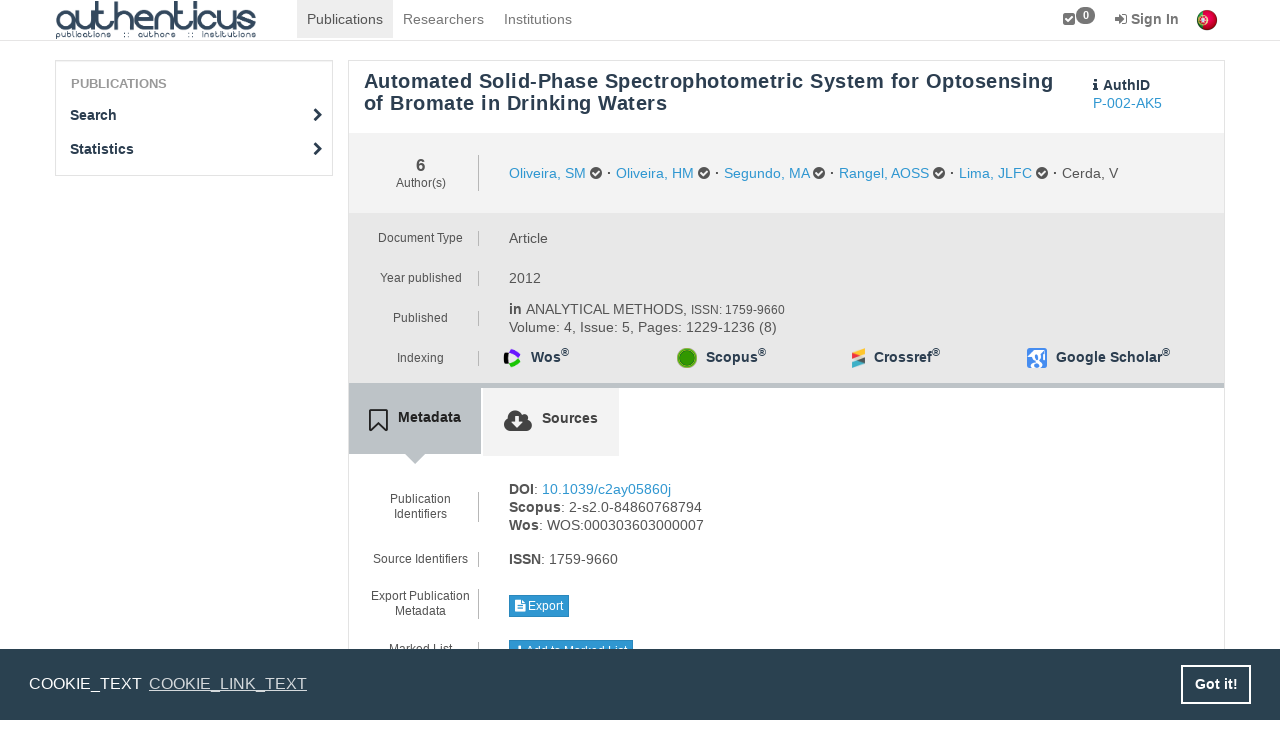

--- FILE ---
content_type: text/html; charset=UTF-8
request_url: https://www.authenticus.pt/en/publications/view/76389
body_size: 6967
content:
<!DOCTYPE html>
<html>
    <head>
        <meta http-equiv="Content-Type" content="text/html; charset=UTF-8">
        <meta name="viewport" content="width=device-width, initial-scale=1">
        <title>Publications</title>
        <link rel="shortcut icon" href="/favicon.ico">
        <link rel="stylesheet" href="/build/css/default-2b786045dc.css">
        <!--application JS scripts required on the top.-->
        <script src="/build/js/top-ff84a6bef5.js"></script>
        <script src="/build/js/topscripts-10c22badc0.js"></script>
        <!--[if lt IE 9]>
                <![endif]-->
        <script>
            window.addEventListener("load", function(){
                window.cookieconsent.initialise({
                    "palette": {
                        "popup": {
                            "background": "#2a4150"
                        },
                        "button": {
                            "background": "transparent",
                            "text": "#fff",
                            "border": "#fff"
                        }
                    },
                    "content": {
                        "message": "COOKIE_TEXT",
                        "link": "COOKIE_LINK_TEXT",
                        "href": "https://www.authenticus.pt/en/home/view_article/25"
                    }
                })});
        </script>

        <!-- Google tag (gtag.js) -->
        <script async src="https://www.googletagmanager.com/gtag/js?id=G-WNJY66LSDB"></script>
        <script>
            window.dataLayer = window.dataLayer || [];
            function gtag(){dataLayer.push(arguments);}
            gtag('js', new Date());

            gtag('config', 'G-WNJY66LSDB');
        </script>

    </head>
    <body>
        <!-- navbar-base-->
<div id="wrap">
    <nav class="navbar navbar-default navbar-fixed-top navbar-base" role="navigation">
        <div class="container">
            <div class="navbar-header">
                <button type="button" class="navbar-toggle collapsed" data-toggle="collapse" data-target="#navBarAll">
                    <span class="sr-only">Toggle navigation</span>
                    <span class="icon-bar"></span>
                    <span class="icon-bar"></span>
                    <span class="icon-bar"></span>
                </button>
                <a href="/" class="navbar-brand"></a>            </div>
            <div class="navbar-collapse collapse" id="navBarAll" style="height: 1px;">
                <ul id="navBar" class="nav navbar-nav"> <li class="active"><a href="/en/publications/search" id="link-1069352213">Publications</a></li><li><a href="/en/researchers/search" id="link-1493352178">Researchers</a></li><li><a href="/en/institutions/search" id="link-658549557">Institutions</a></li> </ul>
                <ul id="navBarUser" class="nav navbar-nav navbar-right">
                    <li><a href="/en/markedList" id="link-177471242" title="Marked List"><i class="fa fa-check-square"></i><span id="mklSize"
                                    class="label _nt-badge label-default">0</span></a></li><li>
    <a href="/en/users/login?hideFD=1" 
       class="dropdown-toggle" data-toggle="dropdown"><b><i class="fa fa-sign-in"></i> Sign In</b></a>
    <ul class="dropdown-menu" id="bar-dropdown-login">
        <li>
            <div class="container" style="max-width: 30em">
                                <div class="text-center">
                    <h4>Federated Authentication&nbsp;<small><b>(Click on the image)</b></small></h4>
                    <p><a href="/en/users/federatedLogin" title="Federated Authentication" class="federatedImage"><img src="/img/fccn.pt.png" class="img-rounded" alt=""/></a></p>
                </div>
                <div class="text-center">
                    <small><a onclick="$('#bar-local-login-form').toggle(100)"><i class="fa fa-sign-in"></i> Local Sign In</a></small>&nbsp;&nbsp;&nbsp; 
                    <small><a href="/en/users/login?hideFD=1"><i class="fa fa-lock"></i> Password Recovery</a></small>&nbsp;&nbsp;&nbsp;
                    <small><a href="/en/users/register"><i class="fa fa-plus top-right-icon"> </i> Register</a></small>

                </div>
                <div id="bar-local-login-form" style="display: none;">
                    <hr/>
                    <form class="form-inline text-center" name="login" role="form" method="POST" action="/en/users/login?hideFD=1" accept-charset="UTF-8">
                        <div class="form-group">
                            <input placeholder="Email or Username" type="text" name="username" class="form-control input-sm" />
                            <input placeholder="Password" type="password" name="password" class="form-control input-sm" />
                            <button type="submit" class="btn btn-primary btn-sm"><i class="fa fa-sign-in"> </i> Sign In</button>
                        </div>
                    </form>
                    &nbsp;
                </div>
                            </div>
        </li>
    </ul>
</li>
                    <li><a href="https://www.authenticus.pt/pt/publications/view/76389" class="C-flags"><img src="/img/flag_of_portugal.png" title="Portuguese" alt=""/></a></li>
                </ul>
            </div>
        </div>
    </nav>
    <div id="main-content">
        <div class="container">
    <div class="row">
        <div class="col-lg-3 col-sm-3 sideBar">
                        <ul class="nav nav-pills nav-stacked well" id="sideBar"><li class="nav-header">Publications</li><li><a href="/en/publications/search">Search<i class="icon-side-bar fa fa-chevron-right"></i></a></li><li><a href="/en/publications/statistics">Statistics<i class="icon-side-bar fa fa-chevron-right"></i></a></li></ul>        
        </div>        <div class="col-lg-9 col-sm-9" id="content">
                    <div id="alerts"></div>
                    
<div id="publication">
    <div class="row content-header publication-header">
        <div class="col-xs-12 col-sm-10">
            <h4>Automated Solid-Phase Spectrophotometric System for Optosensing of Bromate in Drinking Waters</h4>
	                </div>
        <div class="col-xs-12 col-sm-2 pt-4">
                        <span class="auth-label"><i class="fa fa-info"></i>AuthID<br></span> <a href="/P-002-AK5" class="" title="Publication permalink">P-002-AK5</a>        </div>
        <div class="col-xs-12 authors">
            <div class="row authors-flex">
            <div class="col-xs-2">
                <div class="authors-count-container">
                    <div class="authors-count">
                        6                    </div>
                    <div class="small">Author(s)</div>
                </div>
            </div>
            <div class='col-xs-10'>
                                <div class="authors-flex">
                    <div style="display: inline-block;"><div style="display: inline-block; white-space: nowrap;"><a href="/en/profileOfResearchers/publicationsList/9440" class="a-not-aff" title="Oliveira, Sm">Oliveira, SM</a>&nbsp;<i class="fa fa-check-circle" title="Validated"></i></div><span class="bold-text" style="padding: 0 5px;">&middot;</span></div><div style="display: inline-block;"><div style="display: inline-block; white-space: nowrap;"><a href="/en/profileOfResearchers/publicationsList/19972" class="a-not-aff" title="Oliveira, Hm">Oliveira, HM</a>&nbsp;<i class="fa fa-check-circle" title="Validated"></i></div><span class="bold-text" style="padding: 0 5px;">&middot;</span></div><div style="display: inline-block;"><div style="display: inline-block; white-space: nowrap;"><a href="/en/profileOfResearchers/publicationsList/10548" class="a-not-aff" title="Segundo, Ma">Segundo, MA</a>&nbsp;<i class="fa fa-check-circle" title="Validated"></i></div><span class="bold-text" style="padding: 0 5px;">&middot;</span></div><div style="display: inline-block;"><div style="display: inline-block; white-space: nowrap;"><a href="/en/profileOfResearchers/publicationsList/2481" class="a-not-aff" title="Rangel, Aoss">Rangel, AOSS</a>&nbsp;<i class="fa fa-check-circle" title="Validated"></i></div><span class="bold-text" style="padding: 0 5px;">&middot;</span></div><div style="display: inline-block;"><div style="display: inline-block; white-space: nowrap;"><a href="/en/profileOfResearchers/publicationsList/8690" class="a-not-aff" title="Lima, Jlfc">Lima, JLFC</a>&nbsp;<i class="fa fa-check-circle" title="Validated"></i></div><span class="bold-text" style="padding: 0 5px;">&middot;</span></div><div style="display: inline-block;"><div style="display: inline-block; white-space: nowrap;">Cerda, V</div></div>                </div>
            </div>
                    </div>
    
    <!--group authors-->
    
    <!--editor-->
    </div>        <div class="col-xs-12 mainmeta">
    <div class="row authors-flex">
        <div class="col-xs-2">
            <div class="authors-count-container">
                <div class="small">Document Type</div>
            </div>
        </div>
        <div class='col-xs-10 authors-flex'>
            Article        </div>
    </div>
            <div class="row authors-flex">
            <div class="col-xs-2">
                <div class="authors-count-container">
                    <div class="small">Year published</div>
                </div>
            </div>

            <div class='col-xs-10 authors-flex'>
                2012            </div>

        </div>
            <div class="row authors-flex">
        <div class="col-xs-2">
            <div class="authors-count-container">
                <div class="small">Published</div>
            </div>
        </div>
        <div class='col-xs-10'>
                            <div><b>in </b>ANALYTICAL METHODS, <small>ISSN: 1759-9660</small></div>
                <div>Volume: 4, Issue: 5, Pages: 1229-1236 (8)</div>
                                </div>
    </div>

	    <div class="row authors-flex">
        <div class="col-xs-2">
            <div class="authors-count-container">
                <div class="small">Indexing</div>
            </div>
        </div>
<style>

    .citations-info {
        width: 100%;
        display: -webkit-box;
        display: -ms-flexbox;
        display: flex;
        -webkit-box-orient: horizontal;
        -webkit-box-direction: normal;
        -ms-flex-direction: row;
        flex-direction: row;
        -ms-flex-wrap: wrap;
        flex-wrap: wrap;
        -webkit-box-pack: start;
        -ms-flex-pack: start;
        justify-content: start;
        -webkit-box-align: center;
        -ms-flex-align: center;
        align-items: center;
    }

    .citations-button-text {
        color: rgba(44, 62,80,1);
        transition: background-color .25s ease-in-out;
    }

    .citations-button-count{
        font-size: 1em;
        color: rgba(44, 62,80,1);
        transition: color .25s ease-in-out;
    }

    .citations-button-text:hover, .citations-button-count:hover {
        color: rgba(44, 62,80,0.5);
        text-decoration: none;
    }
    .sorucelink{
        height: 30px;
        width: auto;
    }
</style>
        <div class='col-xs-10'>
            <div class="row citations-info">
                <div class="col-sm-4 col-md-3 px-1 citations-button"><img src="/img/clarivate-icon.png" class="sorucelink p-2" alt=""/>    
                    <a class="citations-button-text bold-text" href="http://gateway.webofknowledge.com/gateway/Gateway.cgi?GWVersion=2&SrcApp=PARTNER_APP&SrcAuth=LinksAMR&KeyUT=000303603000007&DestLinkType=FullRecord&DestApp=ALL_WOS" target="_blank" title="Publication in Wos">Wos<sup>®</sup></a><a href="http://gateway.webofknowledge.com/gateway/Gateway.cgi?GWVersion=2&amp;SrcApp=PARTNER_APP&amp;SrcAuth=LinksAMR&amp;KeyUT=000303603000007&amp;DestLinkType=CitingArticles&amp;DestApp=ALL_WOS" target="blank" class="citations-button-count pl-2 bold-text" title="This publication has no citations at wos yet."></a></div>                <div class="col-sm-4 col-md-3 px-1 citations-button"><img src="/img/scopus_icon.png" class="sorucelink p-2" alt=""/>    
                    <a class="citations-button-text bold-text" href="http://www.scopus.com/record/display.url?eid=2-s2.0-84860768794&origin=inward" target="_blank" title="Publication in Scopus">Scopus<sup>®</sup></a><a href="http://www.scopus.com/search/submit/citedby.uri?eid=2-s2.0-84860768794&amp;origin=inward" target="blank" class="citations-button-count pl-2 bold-text" title="This publication has no citations at scopus yet."></a></div>                                <div class="col-sm-4 col-md-3 px-1 citations-button"><img src="/img/crossref.png" class="sorucelink p-2" alt=""/>    
                    <a class="citations-button-text bold-text" href="https://api.crossref.org/works/10.1039/c2ay05860j" target="_blank" title="Publication in Crossref">Crossref<sup>®</sup></a><a href="https://api.crossref.org/works/10.1039/c2ay05860j" target="blank" class="citations-button-count pl-2 bold-text" title="This publication has no citations at crossref yet."></a></div>                                                                                                                <!--google scholar-->
                                                <div class="col-sm-4 col-md-3 px-1 citations-button"><img src="/img/scholar.png" class="sorucelink p-2" alt=""/>                    <a class="citations-button-text bold-text" href="https://scholar.google.com/scholar?hl=en&lr=&q=10.1039/C2AY05860J"
                       target="_blank" title="Look up for Publication at Google Scholar ®">Google Scholar<sup>®</sup></a>
                </div>
                            </div>
        </div>
    </div>

    </div>

<script>
    $('#region-source-modal').on('show.bs.modal', function (e) {
        startLoading('#region-source-modal .modal-body', 'Loading data...');
        $.ajax({
            url: "/en/publications/ajaxData/76389/regions-source" ,
            method: 'get'
        }).done(function (result) {
            console.log(result);
            endLoading('#region-source-modal .modal-body');
            $('#region-source-modal .modal-body').html(result);
        }).fail(function (result) {
            $('#region-source-modal .modal-body').html('Fail loading data');
        });

    });
</script>    </div>
</div>

<div class="row icon-box-tabs">
    <ul class="nav nav-tabs" role="tablist">
    <li role="presentation" class="active"><a href="#metadata" role="tab" data-toggle="tab"><i class="fa fa-bookmark-o"></i><span>Metadata</span></a></li><li role="presentation" class=""><a href="#sources" role="tab" data-toggle="tab"><i class="fa fa-cloud-download"></i><span>Sources</span></a></li></ul>    <div class="tab-content">
                    <div id="metadata" class="tab-pane active">
                                    
<div class="row authors-flex mt-2">
    <div class="col-xs-2">
        <div class="authors-count-container">
            <div class="small">Publication Identifiers</div>
        </div>
    </div>
    <div class='col-xs-10'>
                    <div><b>DOI</b>: <a href="http://dx.doi.org/10.1039/c2ay05860j" target="_black">10.1039/c2ay05860j</a></div>                                                                                        <div><b>Scopus</b>: 2-s2.0-84860768794</div>                                                                <div><b>Wos</b>: WOS:000303603000007</div>                                        </div>
</div>

<div class="row authors-flex mt-2">
    <div class="col-xs-2">
        <div class="authors-count-container">
            <div class="small">Source Identifiers</div>
        </div>
    </div>
    <div class='col-xs-10'>
                    <div><b>ISSN</b>: 1759-9660</div>        
                    </div>
</div>

<div class="row authors-flex mt-2">
    <div class="col-xs-2">
        <div class="authors-count-container">
            <div class="small">Export Publication Metadata</div>
        </div>
    </div>
    <div class='col-xs-10'>
        <button class="btn btn-primary btn-xs" title="Please select a export format"
        id="export-button"
        data-toggle="modal"
        data-target="#export-settings"
        style="float:left;"><i
            class="fa fa-file-text"></i>&nbsp;Export</button>

<div id="export-settings" class="modal fade" role="dialog">
    <div class="modal-dialog">
        <div class="modal-content">
            <div class="modal-header">
                <button type="button" class="close" data-dismiss="modal">&times;</button>
                <h4 class="modal-title">Publication Export Settings</h4>
            </div>
            <div class="modal-body">
                <form id="export-form" method="get" target="_blank">
                    <div id="export-radio-buttons" class="form-inline">
                        <input class="radio radio-inline" 
                                type="radio" 
                                name="export-option" 
                                id="export-radio-bib" 
                                value="bib">
                                <label style="padding-right: 20px;" for="radio-bib">BibTex</label><input class="radio radio-inline" 
                                type="radio" 
                                name="export-option" 
                                id="export-radio-end" 
                                value="end">
                                <label style="padding-right: 20px;" for="radio-end">EndNote</label><input class="radio radio-inline" 
                                type="radio" 
                                name="export-option" 
                                id="export-radio-apa" 
                                value="apa">
                                <label style="padding-right: 20px;" for="radio-apa">APA</label>                    </div>
                    <br>
                    <div id="export-preview">
                        <fieldset>
                            <legend>Export Preview</legend>
                            <pre id="export-preview-window" style="height: 200px;"></pre>
                        </fieldset>
                    </div>
                </form>
            </div>
            <div class="modal-footer">
                <button class="btn btn-primary" id="export-button" data-dismiss="modal"
                        onclick="open_window('export', true)">Download</button>
                <button class="btn btn-primary" id="export-close-button"
                        data-dismiss="modal">Close</button>
            </div>
        </div>
    </div>
</div>

<script>
    $('#export-settings').on('show.bs.modal', function (event) {
        $(':radio[name="export-option"]').first().prop('checked', true);
        getPreview('export');
    });

    $(':radio[name="export-option"]').change(function (event) {
        getPreview('export');
    });
</script>    <script>
        var options = {"export":{"bib":{"name":"BibTex","link":"\/en\/export\/publicationBibtex\/76389"},"end":{"name":"EndNote","link":"\/en\/export\/publicationEndNote\/76389"},"apa":{"name":"APA","link":"\/en\/export\/publicationAPA\/76389"}}};

        function getPreview(action) {
            var tr = "0";
            var radioSelect = $(":radio[name='" + action + "-option']:checked").val();
            $('#' + action + '-form').attr('action', options[action][radioSelect]['link']);
            if (tr <= 50) {
                if (radioSelect === 'pdf') {
                    $('#' + action + '-preview-window').html('<object width="100%" height="600" type="application/pdf" data="' + options[action][radioSelect]['link'] + '" id="' + action + '-show_obj1" class="obj"></object>');
                }else if (radioSelect === 'csv') {
                    $('#' + action + '-preview-window').html("Please click the 'Download' button to get the results.");
                }else {
                    $('#' + action + '-preview-window').html("");

                    startLoading('#' + action + '-preview-window', 'Loading data...');

                    $.ajax({
                        url: options[action][radioSelect]['link'],
                        method: 'get'
                    }).done(function (result) {
                        endLoading('#' + action + '-preview-window');
                        $('#' + action + '-preview-window').html(result);
                    }).fail(function (result) {
                        $('#' + action + '-preview-window').html('Fail loading data');
                    });


                }
            } else {
                $('#' + action + '-preview-window').html("Too many results to preview.<br>Please click the 'Download/Print' button to get the results.");
            }
        }

        function open_window(action) {
            var myWindow = window.open(options[action][$(":radio[name='" + action + "-option']:checked").val()]['link'], '_blank');
            if (action === 'print')
                myWindow.print();
        }
    </script>

    </div>
</div>
<div class="row authors-flex mt-2">
    <div class="col-xs-2">
        <div class="authors-count-container">
            <div class="small">Marked List</div>
        </div>
    </div>
    <div class='col-xs-10'>
        <a href="/en/markedList/addPublication/76389?returnAlert=1" class="btn btn-primary btn-xs" id="link-2082667838" title="Add to Marked List"><i class="fa fa-plus"></i>&nbsp;Add to Marked List</a>    </div>
</div>                            </div>
                    <div id="sources" class="tab-pane ">
                                    
    <div class="row authors-flex mt-2">
        <div class="col-xs-2">
            <div class="authors-count-container">
                <div class="small">Info</div>
            </div>
        </div>
        <div class='col-xs-10'>
            At this moment we don't have any links to full text documens.         </div>
    </div>




<!--own publication, editor or administrator. show sources. -->
                            </div>
            </div>
</div>




                        </div>
    </div>
</div>    
<script type="text/javascript">
//<![CDATA[
$(document).ready(function () {$("#link-2082667838").bind("click", function(event){if(iLC(event)){ $.ajax({ajaxSource:"sideBar", beforeSend:function (XMLHttpRequest) {;b(event);}, complete:function (XMLHttpRequest, textStatus) {;updateMarkedList();;a(event);}, error:function (XMLHttpRequest, textStatus, errorThrown) {e(XMLHttpRequest)}, success:function (data, textStatus) {;sA(data);}, url:"\/en\/markedList\/addPublication\/76389?returnAlert=1"});
return false;}});});
//]]>
</script>    </div>
    <div id="push-footer"></div>
</div>


<!-- selectSource -->
<div class="modal fade" id="selectSource" tabindex="-1" role="dialog" aria-labelledby="selectSource">
    <div class="modal-dialog modal-lg" role="document">
        <div class="modal-content">
            <form method="POST" id="pubsConflict" action="/en/PublicationsDuplicates/conflicts" accept-charset="UTF-8" role="form">
                <div class="modal-header">
                    <button type="button" class="close" data-dismiss="modal" aria-label="Close"><span aria-hidden="true">&times;</span></button>
                    <h4 class="modal-title" id="myModalLabel"><b><i class="fa fa-exclamation-triangle"></i> Select Source</b></h4>
                </div>
                <div class="modal-body">
                    <input type="hidden" name="adminverify" value=""/>
                    <input type="hidden" name="notify" value=""/>
                    <input type="hidden" name="wellbox" value=""/>
                    <div class="alert alert-info">
                    This publication has:                        <ul>
                            <li id="wos" class="sr-only">2 records from <b>ISI</b></li>
                            <li id="scopus" class="sr-only">2 records from <b>SCOPUS</b></li>
                            <li id="dblp" class="sr-only" >2 records from <b>DBLP</b></li>
                            <li id="unpaywall" class="sr-only" >2 records from <b>Unpaywall</b></li>
                            <li id="openlibrary" class="sr-only" >2 records from <b>Openlibrary</b></li>
                            <li id="handle" class="sr-only" >2 records from <b>Handle</b></li>
                            <li id="datacite" class="sr-only" >2 records from <b>DataCite</b></li>
                        </ul>
                        <b>Please select which records must be used by Authenticus!</b>
                    </div>
                    <ul class="nav nav-tabs" role="tablist"></ul>
                    <!-- Tab panes -->
                    <div class="tab-content"></div>
                </div>
                <div class="modal-footer">
                    <button type="button" class="btn btn-default" data-dismiss="modal">Cancel</button>
                    <button type="submit"  class="btn btn-primary">Join Publications</button>
                                        <input type="hidden" name="pid1" value=""/>
                    <input type="hidden" name="pid2" value=""/>
                </div>

            </form>
        </div>
    </div>
</div>
<div class="modal fade" id="previewPubs" tabindex="-1" role="dialog" aria-labelledby="previewPubs">
    <div class="modal-dialog modal-lg" role="document">
        <div class="modal-content">
            <div class="modal-header">
                <button type="button" class="close" data-dismiss="modal" aria-label="Close"><span aria-hidden="true">&times;</span></button>
                <h4 class="modal-title" id="myModalLabel"><b><i class="fa fa-exclamation-triangle"></i> Preview Publications</b></h4>
            </div>
            <div class="modal-body">                
            </div>
            <div class="modal-footer">
                <button type="button" class="btn btn-default" data-dismiss="modal">Cancel</button>                
            </div>            
        </div>
    </div>
</div>
<div class="footer">
    <div class="container">
        <div class="row">
            <!-- About -->
            <div class="col-sm-4">
                <img src="/img/auth_logo400BDC3C7.png" alt="Authenticus" class="footer-logo img-rounded"/>                <p>footer slogan</p>                                
            </div>
            <!-- End About -->

            <!-- Link List -->
            <div class="col-sm-4">
                <div class="headline"><h2>Useful Links</h2></div>
                <ul class="list-unstyled link-list">
                    <li><a href="/en/home/view_article/1" title="">About Autenticus<i class="fa fa-angle-right"></i></a></li><li><a href="/en/home/view_article/9" title="">Our Team<i class="fa fa-angle-right"></i></a></li><li><a href="/en/home/view_article/7" title="">Algorithm<i class="fa fa-angle-right"></i></a></li><li><a href="/en/home/view_article/32" title="">Changelog<i class="fa fa-angle-right"></i></a></li>                </ul>
            </div>
            <!-- End Link List -->

            <!-- Help -->
            <div class="col-sm-4">
                <div class="headline"><h2>Get Help</h2></div>
                <ul class="list-unstyled">
                    <li><a href="/en/faq" title="Get answers to a common questions."><i class="fa fa-life-ring" aria-hidden="true"></i>&nbsp;FAQ</a></li><li><a href="/en/home/view_article/10" title="Watch Our Videos."><i class="fa fa-video-camera" aria-hidden="true"></i>&nbsp;Video</a></li><li><a href="/en/home/view_article/6" title="Contact Us."><i class="fa fa-envelope" aria-hidden="true"></i>&nbsp;Contact</a></li><li><a href="mailto:support@authenticus.pt" title="Email Us."><i class="fa fa-at" aria-hidden="true"></i>&nbsp;support@authenticus.pt</a></li>                    
                </ul>
            </div>
            <!-- End Help -->
        </div>
    </div>
</div><!--/footer-->

<div class="copyright">
    <div class="container">
        <div class="row">
            <div class="col-xs-10">
                <p>
                    © 2026 CRACS & Inesc TEC - All Rights Reserved                    <a href="/en/home/view_article/25" id="link-2138256729">Privacy Policy</a> | <a href="/" id="link-188119955">Terms of Service</a>                </p>
            </div>

            <!-- Social Links -->
            <div class="col-xs-2">
                <ul class="footer-socials list-inline">
                    <li><a href="https://www.facebook.com/authenticus.pt" class="tooltips" data-toggle="tooltip" target="_blank" data-placement="top" title="Facebook"><i class="fa fa-facebook"></i></a></li><li><a href="https://plus.google.com/+AuthenticusPt" class="tooltips" data-toggle="tooltip" target="_blank" data-placement="top" title="Google Plus"><i class="fa fa-google-plus"></i></a></li><li><a href="https://www.youtube.com/channel/UCaoVeMuRKzqwN0p3CsKjLPg" class="tooltips" data-toggle="tooltip" target="_blank" data-placement="top" title="Youtube"><i class="fa fa-youtube-play"></i></a></li><li><a href="/en/mail" class="tooltips" data-toggle="tooltip" target="_blank" data-placement="top" title="Mail"><i class="fa fa-envelope"></i></a></li>                </ul>
            </div>
            <!-- End Social Links -->
        </div>
    </div>
</div><!--/copyright-->
<script type="text/javascript">
//<![CDATA[
$(document).ready(function () {$("#link-1069352213").bind("click", function(event){if(iLC(event)){ $.ajax({beforeSend:function (XMLHttpRequest) {;b(event);}, complete:function (XMLHttpRequest, textStatus) {;a(event);}, data:"ajaxSource=navBar", error:function (XMLHttpRequest, textStatus, errorThrown) {e(XMLHttpRequest)}, source:"navBar", success:function (data, textStatus) {;sU("en/publications/search","#main-content",data,false);}, url:"\/en\/publications\/search"});
return false;}});
$("#link-1493352178").bind("click", function(event){if(iLC(event)){ $.ajax({beforeSend:function (XMLHttpRequest) {;b(event);}, complete:function (XMLHttpRequest, textStatus) {;a(event);}, data:"ajaxSource=navBar", error:function (XMLHttpRequest, textStatus, errorThrown) {e(XMLHttpRequest)}, source:"navBar", success:function (data, textStatus) {;sU("en/researchers/search","#main-content",data,false);}, url:"\/en\/researchers\/search"});
return false;}});
$("#link-658549557").bind("click", function(event){if(iLC(event)){ $.ajax({beforeSend:function (XMLHttpRequest) {;b(event);}, complete:function (XMLHttpRequest, textStatus) {;a(event);}, data:"ajaxSource=navBar", error:function (XMLHttpRequest, textStatus, errorThrown) {e(XMLHttpRequest)}, source:"navBar", success:function (data, textStatus) {;sU("en/institutions/search","#main-content",data,false);}, url:"\/en\/institutions\/search"});
return false;}});
$("#link-177471242").bind("click", function(event){if(iLC(event)){ $.ajax({beforeSend:function (XMLHttpRequest) {;b(event);}, complete:function (XMLHttpRequest, textStatus) {;a(event);}, data:"ajaxSource=navBar", error:function (XMLHttpRequest, textStatus, errorThrown) {e(XMLHttpRequest)}, source:"navBar", success:function (data, textStatus) {;sU("en/markedList","#main-content",data,false);}, url:"\/en\/markedList"});
return false;}});
$("#link-2138256729").bind("click", function(event){if(iLC(event)){ $.ajax({beforeSend:function (XMLHttpRequest) {;b(event);}, complete:function (XMLHttpRequest, textStatus) {;a(event);}, data:"ajaxSource=sideBar", error:function (XMLHttpRequest, textStatus, errorThrown) {e(XMLHttpRequest)}, source:"sideBar", success:function (data, textStatus) {toggleClass(event,'active');;sU("en/home/view_article/25","#content",data,false);}, url:"\/en\/home\/view_article\/25"});
return false;}});
$("#link-188119955").bind("click", function(event){if(iLC(event)){ $.ajax({beforeSend:function (XMLHttpRequest) {;b(event);}, complete:function (XMLHttpRequest, textStatus) {;a(event);}, data:"ajaxSource=sideBar", error:function (XMLHttpRequest, textStatus, errorThrown) {e(XMLHttpRequest)}, source:"sideBar", success:function (data, textStatus) {toggleClass(event,'active');;sU("","#content",data,false);}, url:"\/"});
return false;}});});
//]]>
</script><div id='extra-content'></div>

        
        <!--required application JS scripts required.-->
        <script src="/build/js/libraries-a56e2927dd.js"></script>
        <script src="/build/js/app-94ca84fcf6.js"></script>
        <script type="text/javascript" src="/js/highmaps/code/highcharts.js"></script>        <script type="text/javascript">
//<![CDATA[
var base_url_length = 1;
//]]>
</script>    </body>
</html>